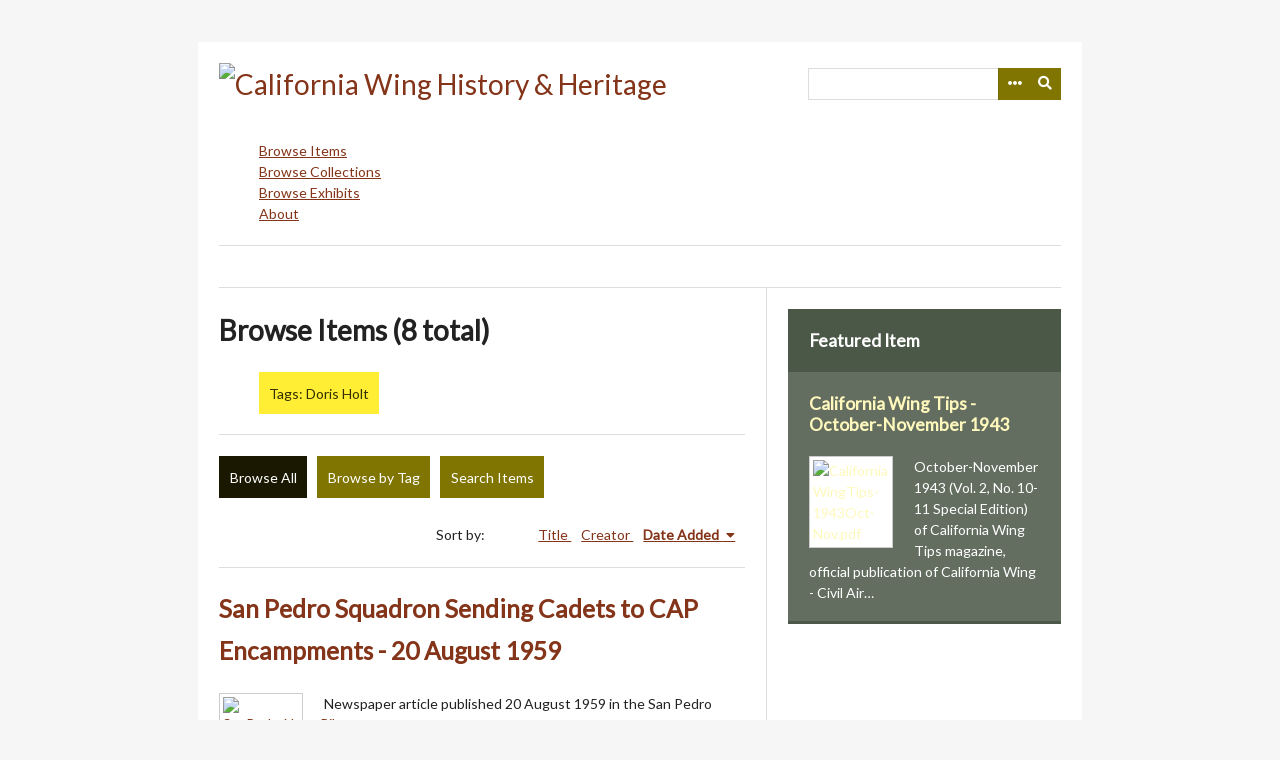

--- FILE ---
content_type: text/html; charset=utf-8
request_url: https://cawghistory.cawgcap.org/items/browse?tags=Doris+Holt
body_size: 4559
content:
<!DOCTYPE html>
<html lang="en-US">
<head>
    <meta charset="utf-8">
    <meta name="viewport" content="width=device-width, initial-scale=1.0, user-scalable=yes" />
        <meta name="author" content="CAWG Historian" />
            <meta name="copyright" content="© 2025  California Wing - Civil Air Patrol" />
            <meta name="description" content="Saving and sharing the history and proud heritage of the California Wing - Civil Air Patrol" />
            <title>Browse Items &middot; California Wing History &amp; Heritage</title>

    <link rel="alternate" type="application/rss+xml" title="Omeka RSS Feed" href="/items/browse?tags=Doris+Holt&amp;output=rss2" /><link rel="alternate" type="application/atom+xml" title="Omeka Atom Feed" href="/items/browse?tags=Doris+Holt&amp;output=atom" />
    <!-- Plugin Stuff -->
    
    <!-- Stylesheets -->
    <link href="/application/views/scripts/css/public.css?v=3.1.2" media="screen" rel="stylesheet" type="text/css" >
<link href="//fonts.googleapis.com/css?family=Lato" media="all" rel="stylesheet" type="text/css" >
<link href="/application/views/scripts/css/iconfonts.css?v=3.1.2" media="all" rel="stylesheet" type="text/css" >
<link href="/themes/emiglio/css/style.css?v=3.1.2" media="all" rel="stylesheet" type="text/css" >
    <!-- JavaScripts -->
    <script type="text/javascript" src="//ajax.googleapis.com/ajax/libs/jquery/3.6.0/jquery.min.js"></script>
<script type="text/javascript">
    //<!--
    window.jQuery || document.write("<script type=\"text\/javascript\" src=\"\/application\/views\/scripts\/javascripts\/vendor\/jquery.js?v=3.1.2\" charset=\"utf-8\"><\/script>")    //-->
</script>
<script type="text/javascript" src="//ajax.googleapis.com/ajax/libs/jqueryui/1.12.1/jquery-ui.min.js"></script>
<script type="text/javascript">
    //<!--
    window.jQuery.ui || document.write("<script type=\"text\/javascript\" src=\"\/application\/views\/scripts\/javascripts\/vendor\/jquery-ui.js?v=3.1.2\" charset=\"utf-8\"><\/script>")    //-->
</script>
<script type="text/javascript" src="/application/views/scripts/javascripts/vendor/jquery.ui.touch-punch.js"></script>
<script type="text/javascript">
    //<!--
    jQuery.noConflict();    //-->
</script>
<script type="text/javascript" src="/application/views/scripts/javascripts/vendor/jquery-accessibleMegaMenu.js?v=3.1.2"></script>
<script type="text/javascript" src="/themes/emiglio/javascripts/emiglio.js?v=3.1.2"></script>
<script type="text/javascript" src="/themes/emiglio/javascripts/globals.js?v=3.1.2"></script></head>

<body class="items browse">
    <a href="#content" id="skipnav">Skip to main content</a>
        <div id="wrap">

        <header role="banner">

            
            <div id="search-container" role="search">
                                <form id="search-form" name="search-form" action="/search" aria-label="Search" method="get">    <input type="text" name="query" id="query" value="" title="Query" aria-label="Query" aria-labelledby="search-form query">        <button id="advanced-search" type="button" class="show-advanced button" aria-label="Options" title="Options" aria-labelledby="search-form advanced-search">
        <span class="icon" aria-hidden="true"></span>
    </button>
    <div id="advanced-form">
        <fieldset id="query-types">
            <legend>Search using this query type:</legend>
            <label><input type="radio" name="query_type" id="query_type-keyword" value="keyword" checked="checked">Keyword</label><br>
<label><input type="radio" name="query_type" id="query_type-boolean" value="boolean">Boolean</label><br>
<label><input type="radio" name="query_type" id="query_type-exact_match" value="exact_match">Exact match</label>        </fieldset>
                <fieldset id="record-types">
            <legend>Search only these record types:</legend>
                        <input type="checkbox" name="record_types[]" id="record_types-Item" value="Item" checked="checked"> <label for="record_types-Item">Item</label><br>
                        <input type="checkbox" name="record_types[]" id="record_types-File" value="File" checked="checked"> <label for="record_types-File">File</label><br>
                        <input type="checkbox" name="record_types[]" id="record_types-Collection" value="Collection" checked="checked"> <label for="record_types-Collection">Collection</label><br>
                        <input type="checkbox" name="record_types[]" id="record_types-Exhibit" value="Exhibit" checked="checked"> <label for="record_types-Exhibit">Exhibit</label><br>
                        <input type="checkbox" name="record_types[]" id="record_types-ExhibitPage" value="ExhibitPage" checked="checked"> <label for="record_types-ExhibitPage">Exhibit Page</label><br>
                        <input type="checkbox" name="record_types[]" id="record_types-SimplePagesPage" value="SimplePagesPage" checked="checked"> <label for="record_types-SimplePagesPage">Simple Page</label><br>
                    </fieldset>
                <p><a href="/items/search?tags=Doris+Holt">Advanced Search (Items only)</a></p>
    </div>
        <button name="submit_search" id="submit_search" type="submit" value="Submit" title="Submit" class="button" aria-label="Submit" aria-labelledby="search-form submit_search"><span class="icon" aria-hidden="true"></span></button></form>
                            </div>

            <div id="site-title"><a href="https://cawghistory.cawgcap.org" ><img src="https://cawghistory.cawgcap.org/files/theme_uploads/da39d0c083a436875107ed4c3a57bbdd.png" alt="California Wing History &amp; Heritage" /></a>
</div>

            <nav id="top-nav" role="navigation">
                <ul class="navigation">
    <li class="active">
        <a href="/items/browse">Browse Items</a>
    </li>
    <li>
        <a href="/collections/browse">Browse Collections</a>
    </li>
    <li>
        <a href="/exhibits">Browse Exhibits</a>
    </li>
    <li>
        <a href="/about">About</a>
    </li>
</ul>            </nav>

            <div id="header-image"><img src="https://cawghistory.cawgcap.org/files/theme_uploads/2973ff47e5179bab8e6b36d4ecb3a5df.png" alt=""/></div>
        </header>

        <article id="content" role="main" tabindex="-1">

            
<div id="primary" class="browse">

    <h1>Browse Items (8 total)</h1>

    <div id="item-filters"><ul><li class="tags">Tags: Doris Holt</li></ul></div>
    <ul class="items-nav navigation" id="secondary-nav">
        <ul class="navigation">
    <li class="active">
        <a href="/items/browse">Browse All</a>
    </li>
    <li>
        <a href="/items/tags">Browse by Tag</a>
    </li>
    <li>
        <a href="/items/search">Search Items</a>
    </li>
</ul>    </ul>

    
    
        <div id="sort-links">
        <span class="sort-label">Sort by: </span><ul id="sort-links-list"><li  ><a href="/items/browse?tags=Doris+Holt&amp;sort_field=Dublin+Core%2CTitle" aria-label="Sort ascending Title" title="Sort ascending">Title <span role="presentation" class="sort-icon"></span></a></li><li  ><a href="/items/browse?tags=Doris+Holt&amp;sort_field=Dublin+Core%2CCreator" aria-label="Sort ascending Creator" title="Sort ascending">Creator <span role="presentation" class="sort-icon"></span></a></li><li class="sorting desc" ><a href="/items/browse?tags=Doris+Holt&amp;sort_field=added&amp;sort_dir=a" aria-label="Sorting descending Date Added" title="Sorting descending">Date Added <span role="presentation" class="sort-icon"></span></a></li></ul>    </div>

    
            <div class="item hentry">
            <div class="item-meta">

            <h2><a href="/items/show/5555">San Pedro Squadron Sending Cadets to CAP Encampments - 20 August 1959</a></h2>

                            <div class="item-img">
                <a href="/items/show/5555"><img src="https://cawghistory.cawgcap.org/files/square_thumbnails/12150afd0eaec959bb5acfbb3c4d2f74.jpg" alt="SanPedroNewsPilot-1959Aug20.pdf" title="SanPedroNewsPilot-1959Aug20.pdf"></a>                </div>
            
                            <div class="item-description">
                Newspaper article published 20 August 1959 in the San Pedro News-Pilot.                </div>
            
                            <div class="tags"><p><strong>Tags: </strong>
                <a href="/items/browse?tags=1959" rel="tag">1959</a>, <a href="/items/browse?tags=cadet+encampment" rel="tag">cadet encampment</a>, <a href="/items/browse?tags=Doris+Holt" rel="tag">Doris Holt</a>, <a href="/items/browse?tags=Jack+Holt" rel="tag">Jack Holt</a>, <a href="/items/browse?tags=March+AFB" rel="tag">March AFB</a>, <a href="/items/browse?tags=Norton+AFB" rel="tag">Norton AFB</a>, <a href="/items/browse?tags=San+Pedro" rel="tag">San Pedro</a>, <a href="/items/browse?tags=Squadron+81" rel="tag">Squadron 81</a></p>
                </div>
            
            <span class="Z3988" title="ctx_ver=Z39.88-2004&amp;rft_val_fmt=info%3Aofi%2Ffmt%3Akev%3Amtx%3Adc&amp;rfr_id=info%3Asid%2Fomeka.org%3Agenerator&amp;rft.creator=San+Pedro+News-Pilot%2C+CA&amp;rft.description=Newspaper+article+published+20+August+1959+in+the+San+Pedro+News-Pilot.&amp;rft.date=20+August+1959&amp;rft.format=record%3A+text%0D%0Adigital&amp;rft.source=www.newspapers.com&amp;rft.language=English&amp;rft.title=San+Pedro+Squadron+Sending+Cadets+to+CAP+Encampments+-+20+August+1959&amp;rft.type=document&amp;rft.identifier=https%3A%2F%2Fcawghistory.cawgcap.org%2Fitems%2Fshow%2F5555" aria-hidden="true"></span>
            </div><!-- end class="item-meta" -->
        </div><!-- end class="item hentry" -->
            <div class="item hentry">
            <div class="item-meta">

            <h2><a href="/items/show/5519">CAP Cadet Squadron Tours Aircraft Carrier at Terminal Island - 10 November 1959</a></h2>

                            <div class="item-img">
                <a href="/items/show/5519"><img src="https://cawghistory.cawgcap.org/files/square_thumbnails/6af2c7eae4656391fdc0c0d769dc7b1c.jpg" alt="NewsPilot-SanPedro-1959Nov10.pdf" title="NewsPilot-SanPedro-1959Nov10.pdf"></a>                </div>
            
                            <div class="item-description">
                Newspaper article published 10 November 1959 in the San Pedro News-Pilot.                </div>
            
                            <div class="tags"><p><strong>Tags: </strong>
                <a href="/items/browse?tags=1959" rel="tag">1959</a>, <a href="/items/browse?tags=Doris+Holt" rel="tag">Doris Holt</a>, <a href="/items/browse?tags=Francis+Vaughan" rel="tag">Francis Vaughan</a>, <a href="/items/browse?tags=Jack+Holt" rel="tag">Jack Holt</a>, <a href="/items/browse?tags=San+Pedro" rel="tag">San Pedro</a>, <a href="/items/browse?tags=Squadron+81" rel="tag">Squadron 81</a>, <a href="/items/browse?tags=USS+Hornet" rel="tag">USS Hornet</a></p>
                </div>
            
            <span class="Z3988" title="ctx_ver=Z39.88-2004&amp;rft_val_fmt=info%3Aofi%2Ffmt%3Akev%3Amtx%3Adc&amp;rfr_id=info%3Asid%2Fomeka.org%3Agenerator&amp;rft.creator=San+Pedro+News-Pilot%2C+CA&amp;rft.description=Newspaper+article+published+10+November+1959+in+the+San+Pedro+News-Pilot.&amp;rft.date=10+November+1959&amp;rft.format=record%3A+text%0D%0Adigital&amp;rft.source=www.newspapers.com&amp;rft.language=English&amp;rft.title=CAP+Cadet+Squadron+Tours+Aircraft+Carrier+at+Terminal+Island+-+10+November+1959&amp;rft.type=document&amp;rft.identifier=https%3A%2F%2Fcawghistory.cawgcap.org%2Fitems%2Fshow%2F5519" aria-hidden="true"></span>
            </div><!-- end class="item-meta" -->
        </div><!-- end class="item hentry" -->
            <div class="item hentry">
            <div class="item-meta">

            <h2><a href="/items/show/5518">All-Girls Air Squadron Ends L.B. Encampment - 26 March 1959</a></h2>

                            <div class="item-img">
                <a href="/items/show/5518"><img src="https://cawghistory.cawgcap.org/files/square_thumbnails/8a0265ca05e4ac98151d137357e6da8a.jpg" alt="NewsPilot-SanPedro-1959Mar26.pdf" title="NewsPilot-SanPedro-1959Mar26.pdf"></a>                </div>
            
                            <div class="item-description">
                Newspaper article (with photograph) published 26 March 1959 in the San Pedro News-Pilot.                </div>
            
                            <div class="tags"><p><strong>Tags: </strong>
                <a href="/items/browse?tags=1959" rel="tag">1959</a>, <a href="/items/browse?tags=Doris+Holt" rel="tag">Doris Holt</a>, <a href="/items/browse?tags=Grace+Hoxworth" rel="tag">Grace Hoxworth</a>, <a href="/items/browse?tags=Long+Beach+AFB" rel="tag">Long Beach AFB</a>, <a href="/items/browse?tags=Long+Beach+Municipal+Airport" rel="tag">Long Beach Municipal Airport</a>, <a href="/items/browse?tags=San+Pedro" rel="tag">San Pedro</a></p>
                </div>
            
            <span class="Z3988" title="ctx_ver=Z39.88-2004&amp;rft_val_fmt=info%3Aofi%2Ffmt%3Akev%3Amtx%3Adc&amp;rfr_id=info%3Asid%2Fomeka.org%3Agenerator&amp;rft.creator=San+Pedro+News-Pilot%2C+CA&amp;rft.description=Newspaper+article+%28with+photograph%29+published+26+March+1959+in+the+San+Pedro+News-Pilot.&amp;rft.date=26+March+1959&amp;rft.format=record%3A+text%0D%0Adigital&amp;rft.source=www.newspapers.com&amp;rft.language=English&amp;rft.title=All-Girls+Air+Squadron+Ends+L.B.+Encampment+-+26+March+1959&amp;rft.type=document&amp;rft.identifier=https%3A%2F%2Fcawghistory.cawgcap.org%2Fitems%2Fshow%2F5518" aria-hidden="true"></span>
            </div><!-- end class="item-meta" -->
        </div><!-- end class="item hentry" -->
            <div class="item hentry">
            <div class="item-meta">

            <h2><a href="/items/show/3953">CAP Cadets in Fund Campaign - 12 February 1964</a></h2>

                            <div class="item-img">
                <a href="/items/show/3953"><img src="https://cawghistory.cawgcap.org/files/square_thumbnails/ff50058f8b00a058d8e5343ba3e3af31.jpg" alt="NewsPilot-1964Feb12.pdf" title="NewsPilot-1964Feb12.pdf"></a>                </div>
            
                            <div class="item-description">
                Newspaper article published 12 February 1964 in the San Pedro News-Pilot.                </div>
            
                            <div class="tags"><p><strong>Tags: </strong>
                <a href="/items/browse?tags=1964" rel="tag">1964</a>, <a href="/items/browse?tags=Doris+Holt" rel="tag">Doris Holt</a>, <a href="/items/browse?tags=San+Pedro" rel="tag">San Pedro</a>, <a href="/items/browse?tags=Squadron+81" rel="tag">Squadron 81</a></p>
                </div>
            
            <span class="Z3988" title="ctx_ver=Z39.88-2004&amp;rft_val_fmt=info%3Aofi%2Ffmt%3Akev%3Amtx%3Adc&amp;rfr_id=info%3Asid%2Fomeka.org%3Agenerator&amp;rft.creator=San+Pedro+News-Pilot%2C+CA&amp;rft.description=Newspaper+article+published+12+February+1964+in+the+San+Pedro+News-Pilot.&amp;rft.date=12+February+1964&amp;rft.format=record%3A+text%0D%0Adigital&amp;rft.source=www.newspapers.com&amp;rft.language=English&amp;rft.title=CAP+Cadets+in+Fund+Campaign+-+12+February+1964&amp;rft.type=document&amp;rft.identifier=https%3A%2F%2Fcawghistory.cawgcap.org%2Fitems%2Fshow%2F3953" aria-hidden="true"></span>
            </div><!-- end class="item-meta" -->
        </div><!-- end class="item hentry" -->
            <div class="item hentry">
            <div class="item-meta">

            <h2><a href="/items/show/3952">Hawaii Girl Wings in for Holiday - 4 January 1963</a></h2>

                            <div class="item-img">
                <a href="/items/show/3952"><img src="https://cawghistory.cawgcap.org/files/square_thumbnails/9d41f9025cfaeeac58fb3023eda60873.jpg" alt="NewsPilot-1963Jan4.pdf" title="NewsPilot-1963Jan4.pdf"></a>                </div>
            
                            <div class="item-description">
                Newspaper article (with photo) published 4 January 1963 in the San Pedro News-Pilot.                </div>
            
                            <div class="tags"><p><strong>Tags: </strong>
                <a href="/items/browse?tags=1963" rel="tag">1963</a>, <a href="/items/browse?tags=Doris+Holt" rel="tag">Doris Holt</a>, <a href="/items/browse?tags=Hawaii" rel="tag">Hawaii</a>, <a href="/items/browse?tags=Jack+Holt" rel="tag">Jack Holt</a>, <a href="/items/browse?tags=Mitzi+Holt" rel="tag">Mitzi Holt</a>, <a href="/items/browse?tags=San+Pedro" rel="tag">San Pedro</a>, <a href="/items/browse?tags=Squadron+81" rel="tag">Squadron 81</a></p>
                </div>
            
            <span class="Z3988" title="ctx_ver=Z39.88-2004&amp;rft_val_fmt=info%3Aofi%2Ffmt%3Akev%3Amtx%3Adc&amp;rfr_id=info%3Asid%2Fomeka.org%3Agenerator&amp;rft.creator=San+Pedro+News-Pilot%2C+CA&amp;rft.description=Newspaper+article+%28with+photo%29+published+4+January+1963+in+the+San+Pedro+News-Pilot.&amp;rft.date=4+January+1963&amp;rft.format=record%3A+text%0D%0Adigital&amp;rft.source=www.newspapers.com&amp;rft.language=English&amp;rft.title=Hawaii+Girl+Wings+in+for+Holiday+-+4+January+1963&amp;rft.type=document&amp;rft.identifier=https%3A%2F%2Fcawghistory.cawgcap.org%2Fitems%2Fshow%2F3952" aria-hidden="true"></span>
            </div><!-- end class="item-meta" -->
        </div><!-- end class="item hentry" -->
            <div class="item hentry">
            <div class="item-meta">

            <h2><a href="/items/show/3951">Civil Air Patrol Holds Conference - 28 March 1962</a></h2>

                            <div class="item-img">
                <a href="/items/show/3951"><img src="https://cawghistory.cawgcap.org/files/square_thumbnails/f71c92b1d066d876a046274260c51068.jpg" alt="NewsPilot-1962Mar28.pdf" title="NewsPilot-1962Mar28.pdf"></a>                </div>
            
                            <div class="item-description">
                Newspaper article (with photo) published 28 March 1962 in the San Pedro News-Pilot.                </div>
            
                            <div class="tags"><p><strong>Tags: </strong>
                <a href="/items/browse?tags=1962" rel="tag">1962</a>, <a href="/items/browse?tags=American+Legion" rel="tag">American Legion</a>, <a href="/items/browse?tags=California+Wing" rel="tag">California Wing</a>, <a href="/items/browse?tags=Doris+Holt" rel="tag">Doris Holt</a>, <a href="/items/browse?tags=Group+7" rel="tag">Group 7</a>, <a href="/items/browse?tags=Jack+Holt" rel="tag">Jack Holt</a>, <a href="/items/browse?tags=Julia+Walker" rel="tag">Julia Walker</a>, <a href="/items/browse?tags=Long+Beach" rel="tag">Long Beach</a>, <a href="/items/browse?tags=Mitzi+Holt" rel="tag">Mitzi Holt</a>, <a href="/items/browse?tags=San+Pedro" rel="tag">San Pedro</a>, <a href="/items/browse?tags=Squadron+81" rel="tag">Squadron 81</a>, <a href="/items/browse?tags=wing+conference" rel="tag">wing conference</a></p>
                </div>
            
            <span class="Z3988" title="ctx_ver=Z39.88-2004&amp;rft_val_fmt=info%3Aofi%2Ffmt%3Akev%3Amtx%3Adc&amp;rfr_id=info%3Asid%2Fomeka.org%3Agenerator&amp;rft.creator=San+Pedro+News-Pilot%2C+CA&amp;rft.description=Newspaper+article+%28with+photo%29+published+28+March+1962+in+the+San+Pedro+News-Pilot.&amp;rft.date=28+March+1962&amp;rft.format=record%3A+text%0D%0Adigital&amp;rft.source=www.newspapers.com&amp;rft.language=English&amp;rft.title=Civil+Air+Patrol+Holds+Conference+-+28+March+1962&amp;rft.type=document&amp;rft.identifier=https%3A%2F%2Fcawghistory.cawgcap.org%2Fitems%2Fshow%2F3951" aria-hidden="true"></span>
            </div><!-- end class="item-meta" -->
        </div><!-- end class="item hentry" -->
            <div class="item hentry">
            <div class="item-meta">

            <h2><a href="/items/show/3949">CAP Cadets to Visit Hawaii - 30 July 1962</a></h2>

                            <div class="item-img">
                <a href="/items/show/3949"><img src="https://cawghistory.cawgcap.org/files/square_thumbnails/525831ba0c67b9b390aaa9b403507764.jpg" alt="NewsPilot-1962Jul30.pdf" title="NewsPilot-1962Jul30.pdf"></a>                </div>
            
                            <div class="item-description">
                Newspaper article (with photo) published 30 July 1962 in the San Pedro News-Pilot.                </div>
            
                            <div class="tags"><p><strong>Tags: </strong>
                <a href="/items/browse?tags=1962" rel="tag">1962</a>, <a href="/items/browse?tags=Archie+Tucker" rel="tag">Archie Tucker</a>, <a href="/items/browse?tags=cadet+encampment" rel="tag">cadet encampment</a>, <a href="/items/browse?tags=Doris+Holt" rel="tag">Doris Holt</a>, <a href="/items/browse?tags=Hawaii" rel="tag">Hawaii</a>, <a href="/items/browse?tags=Lillian+Hoyny" rel="tag">Lillian Hoyny</a>, <a href="/items/browse?tags=Mitzi+Holt" rel="tag">Mitzi Holt</a>, <a href="/items/browse?tags=San+Pedro" rel="tag">San Pedro</a>, <a href="/items/browse?tags=Squadron+81" rel="tag">Squadron 81</a></p>
                </div>
            
            <span class="Z3988" title="ctx_ver=Z39.88-2004&amp;rft_val_fmt=info%3Aofi%2Ffmt%3Akev%3Amtx%3Adc&amp;rfr_id=info%3Asid%2Fomeka.org%3Agenerator&amp;rft.creator=San+Pedro+News-Pilot%2C+CA&amp;rft.description=Newspaper+article+%28with+photo%29+published+30+July+1962+in+the+San+Pedro+News-Pilot.&amp;rft.date=30+July+1962&amp;rft.format=record%3A+text%0D%0Adigital&amp;rft.source=www.newspapers.com&amp;rft.language=English&amp;rft.title=CAP+Cadets+to+Visit+Hawaii+-+30+July+1962&amp;rft.type=document&amp;rft.identifier=https%3A%2F%2Fcawghistory.cawgcap.org%2Fitems%2Fshow%2F3949" aria-hidden="true"></span>
            </div><!-- end class="item-meta" -->
        </div><!-- end class="item hentry" -->
            <div class="item hentry">
            <div class="item-meta">

            <h2><a href="/items/show/3929">CAP Cadet Squadron Tours Aircraft Carrier at Terminal Island - 10 November 1959</a></h2>

                            <div class="item-img">
                <a href="/items/show/3929"><img src="https://cawghistory.cawgcap.org/files/square_thumbnails/704e55cde6582931f3927d284ba9541a.jpg" alt="NewsPilot-1959Nov10.pdf" title="NewsPilot-1959Nov10.pdf"></a>                </div>
            
                            <div class="item-description">
                Newspaper article published 10 November 1959 in the San Pedro News-Pilot.                </div>
            
                            <div class="tags"><p><strong>Tags: </strong>
                <a href="/items/browse?tags=1959" rel="tag">1959</a>, <a href="/items/browse?tags=Doris+Holt" rel="tag">Doris Holt</a>, <a href="/items/browse?tags=Jack+Holt" rel="tag">Jack Holt</a>, <a href="/items/browse?tags=San+Pedro" rel="tag">San Pedro</a>, <a href="/items/browse?tags=Squadron+81" rel="tag">Squadron 81</a>, <a href="/items/browse?tags=USS+Hornet" rel="tag">USS Hornet</a></p>
                </div>
            
            <span class="Z3988" title="ctx_ver=Z39.88-2004&amp;rft_val_fmt=info%3Aofi%2Ffmt%3Akev%3Amtx%3Adc&amp;rfr_id=info%3Asid%2Fomeka.org%3Agenerator&amp;rft.creator=San+Pedro+News-Pilot%2C+CA&amp;rft.description=Newspaper+article+published+10+November+1959+in+the+San+Pedro+News-Pilot.&amp;rft.date=10+November+1959&amp;rft.format=record%3A+text%0D%0Adigital&amp;rft.source=www.newspapers.com&amp;rft.language=English&amp;rft.title=CAP+Cadet+Squadron+Tours+Aircraft+Carrier+at+Terminal+Island+-+10+November+1959&amp;rft.type=document&amp;rft.identifier=https%3A%2F%2Fcawghistory.cawgcap.org%2Fitems%2Fshow%2F3929" aria-hidden="true"></span>
            </div><!-- end class="item-meta" -->
        </div><!-- end class="item hentry" -->
        
    </div>

<div id="secondary">
    <!-- Featured Item -->
    <div id="featured-item" class="featured">
        <h2>Featured Item</h2>
        <div class="item record">
        <h3><a href="/items/show/577">California Wing Tips - October-November 1943</a></h3>
    <a href="/items/show/577" class="image"><img src="https://cawghistory.cawgcap.org/files/square_thumbnails/1710f1c1f1a226967b285acd451616e8.jpg" alt="CaliforniaWingTips-1943Oct-Nov.pdf" title="CaliforniaWingTips-1943Oct-Nov.pdf"></a>            <p class="item-description">October-November 1943 (Vol. 2, No. 10-11 Special Edition) of California Wing Tips magazine, official publication of California Wing - Civil Air…</p>
    </div>
    </div><!--end featured-item-->

</div><!-- end secondary -->

        </article>

        <footer role="contentinfo">

            <nav id="bottom-nav">
                <ul class="navigation">
    <li class="active">
        <a href="/items/browse">Browse Items</a>
    </li>
    <li>
        <a href="/collections/browse">Browse Collections</a>
    </li>
    <li>
        <a href="/exhibits">Browse Exhibits</a>
    </li>
    <li>
        <a href="/about">About</a>
    </li>
</ul>            </nav>

            <div id="footer-text">
                <em><strong> Join our discussion on Facebook: <a title="California Wing Heritage" href="https://www.facebook.com/CaliforniaWingHeritage" target="_blank" rel="noreferrer noopener">California Wing Heritage</a><br /><br />Also look at the digital archives available at the <a href="http://history.cap.gov">Civil Air Patrol History Program</a> website<br /><br /><a title="California Wing Heritage" href="https://www.facebook.com/CaliforniaWingHeritage" target="_blank" rel="noreferrer noopener"><br /></a></strong></em>                                    <p>© 2025  California Wing - Civil Air Patrol</p>
                                <p>Proudly powered by <a href="http://omeka.org">Omeka</a>.</p>
            </div>

            
        </footer>

    </div><!-- end wrap -->

    <script>
    jQuery(document).ready(function() {
        Omeka.showAdvancedForm();
        Omeka.skipNav();
        Emiglio.megaMenu();
    });
    </script>

</body>
</html>
